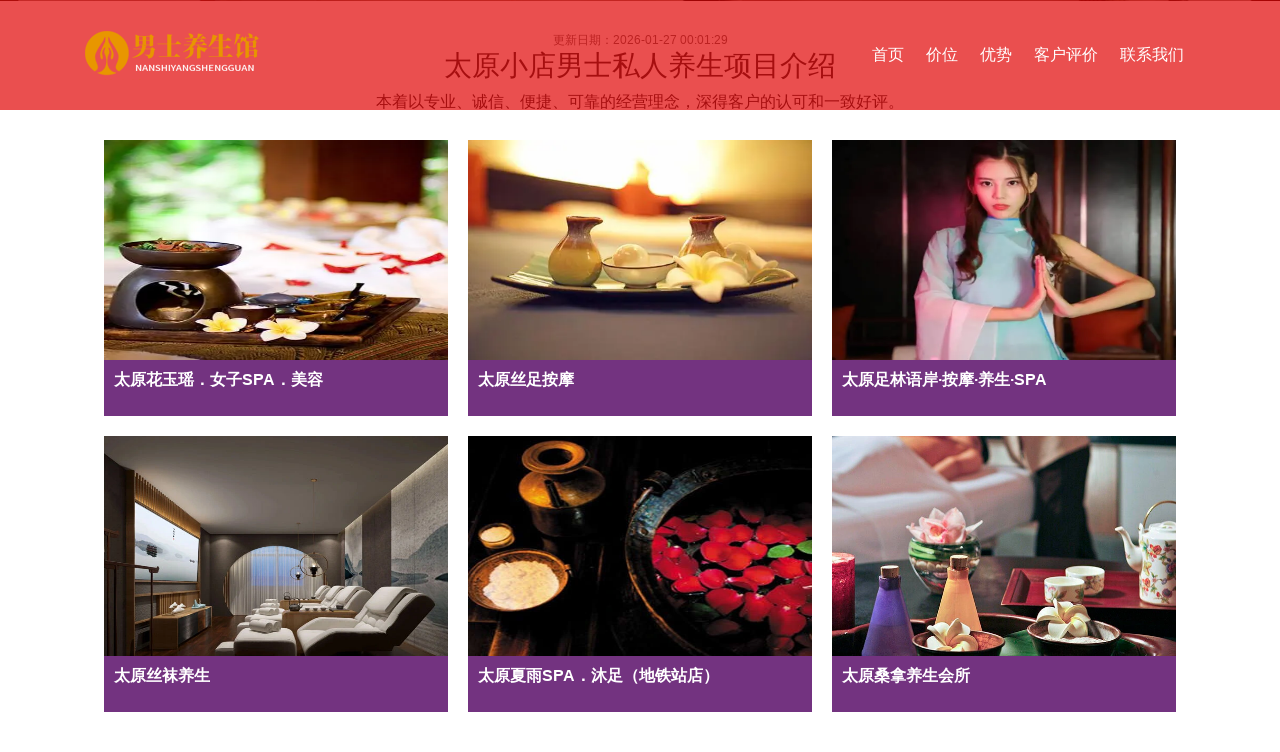

--- FILE ---
content_type: text/html; Charset=utf-8
request_url: http://www.hb-xinneng.com/393/
body_size: 2413
content:
<!doctype html><html><head><meta charset="utf-8"><meta name="viewport" content="width=device-width,minimum-scale=1,initial-scale=1"><meta name="HandheldFriendly" content="true"><meta name="renderer" content="webkit"><meta http-equiv="X-UA-Compatible" content="IE=edge,chrome=1"><meta name="location" content="province=山西;city=太原"><meta name="applicable-device" content="pc,mobile"><title>太原小店男士私人养生项目,地址,价格,客户评价_太原涟漪会所</title><meta name="description" content=""><meta name="Baiduspider" content="noarchive"><link rel="stylesheet" type="text/css" href="/mbs/css.css"></head><body><header class="ty_header-area"><div class="ty_main-header-area" id="stickyHeader"><div class="container h-100"><div class="row h-100 align-items-center"><div class="col-12 h-100"><div class="main-menu h-100"><nav class="navbar h-100 navbar-expand-lg"><a class="navbar-brand" href="/" title="首页"><img src="/uploadfile/image/20240422201737.webp" max-height="40px" /></a><button class="navbar-toggler" type="button" data-toggle="collapse" data-target="#medilifeMenu" aria-controls="medilifeMenu" aria-expanded="false" aria-label="Toggle navigation"><span class="navbar-toggler-icon"></span></button><div class="collapse navbar-collapse" id="medilifeMenu"><ul class="navbar-nav ml-auto"><li class="nav-item"><a href="" class="nav-link">首页</a></li><li class="nav-item"><a target="_self" href="#jg" class="nav-link">价位</a></li><li class="nav-item"><a target="_self" href="#ys" class="nav-link">优势</a></li><li class="nav-item"><a target="_self" href="#dp" class="nav-link">客户评价</a></li><li class="nav-item"><a href="#lx" class="nav-link">联系我们</a></li></ul></div></nav></div></div></div></div></div></header><section class="ty_hero-area"><div class="hero-slides owl-carousel" id="dp"><div class="ty_slide"><img src="/uploadfile/image/20240422201908.webp"><div class="ty_caption"><h2>太原小店男士私人养生</h2><h6>专注SPA养生、油压推拿、水疗桑拿、休闲减压等以满足大家的需求</h6></div></div><div class="ty_slide"><img src="/uploadfile/image/20240422201908.webp"><div class="ty_caption"><h2>公司故事</h2><h6>自创立以来,我们一直秉承着让美丽更简单、更便捷的宗旨,不断进步,只为了给您带来更好的体验。</h6></div></div></div></section><main class="ty_html_main"><div class="ty_main-title"><div class="update">更新日期：2026-01-27 00:01:29</div>  <h3>太原小店男士私人养生项目介绍</h3>  <p class="ty_sname">本着以专业、诚信、便捷、可靠的经营理念，深得客户的认可和一致好评。</p>  <ul class="ty_main_img" id="xm"><li><img width="100%" src="/uploadfile/image/20240422202115.webp" alt="太原花玉瑶．女子SPA．美容"><div class="bg"><strong>太原花玉瑶．女子SPA．美容</strong><p></p></div></li><li><img width="100%" src="/uploadfile/image/20240422202442.webp" alt="太原丝足按摩"><div class="bg"><strong>太原丝足按摩</strong><p></p></div></li><li><img width="100%" src="/uploadfile/image/20240422202410.webp" alt="太原足林语岸·按摩·养生·SPA"><div class="bg"><strong>太原足林语岸·按摩·养生·SPA</strong><p></p></div></li><li><img width="100%" src="/uploadfile/image/20240829071826.webp" alt="太原丝袜养生"><div class="bg"><strong>太原丝袜养生</strong><p></p></div></li><li><img width="100%" src="/uploadfile/image/20240829071733.webp" alt="太原夏雨SPA．沐足（地铁站店）"><div class="bg"><strong>太原夏雨SPA．沐足（地铁站店）</strong><p></p></div></li><li><img width="100%" src="/uploadfile/image/20240429122326.webp" alt="太原桑拿养生会所"><div class="bg"><strong>太原桑拿养生会所</strong><p></p></div></li></ul></div><div class="ty_main-title mt-30"><div class="mt-30"></div> <h3 id="ys">优势和价格</h3> <p class="ty_sname">娴熟的技术、安全保障、流程简洁、客户评价满意度高</p> <div class="mt-30"></div> <ul class="ty_main_img li_100" id="jg"><li><div class="bg1">精英的团队<hr /><p>太原小店男士私人养生高素质按摩师傅持有相关资格证书，具备丰富的实操经验和扎实功底及职业操守。</p></div></li><li><div class="bg1">项目丰富<hr /><p>可以根据不同的需求和体质，量身定制适合的您的多种养生套餐，</p></div></li><li><div class="bg1">不满意可退款<hr /><p>拥有高品质的设备，确保个人隐私保护，真诚的态度，赢得了新老客户的认同和赞许。</p></div></li></ul></div><div class="ty_main-title mt-30"> <h3>联系方式</h3> <p class="ty_sname">我们的预约流程非常简单：1.在线咨询客服2. 选择您需要的服务 3.确认时间和地点 4.服务结束并付尾款.</p><ol class="lxwm mt-30" id="lx">请致电我们的24小时客服热线：<hr /><li>在线咨询：<a rel="nofollow" href="tel:18237641338">182-3764-1338</a></li> <li>Q Q：<a target="_blank" rel="nofollow" href="http://wpa.qq.com/msgrd?v=3&uin=1528161348&site=qq&menu=yes">152-816-1348</a></li> <li><a rel="nofollow">微信：hongying660520</a></li></ol></div></main><div class="ty_foot"> <div class="ty_foot_main"> 太原小店男士私人养生是一家专注男士高端SPA油压的私人会馆 <ul> <li>相关话题：</li> <li><a href="/394/" title="太原小店足疗SPA上门">太原小店足疗SPA上门</a></li><li><a href="/392/" title="太原清徐女子spa理疗">太原清徐女子spa理疗</a></li> </ul> </div></div><script src="/mbs/js/jquery-2.2.4.min.js"></script><script src="/mbs/js/bootstrap.min.js"></script><script src="/mbs/js/plugins.js"></script><script src="/mbs/js/active.js"></script></body></html>

--- FILE ---
content_type: text/css; Charset=UTF-8
request_url: http://www.hb-xinneng.com/mbs/css.css
body_size: 5655
content:

@import url(bootstrap.min.css);
@import url(owl.carousel.css);
* {
  margin: 0;
  padding: 0; }

body {margin: 0; padding:0;font-family: Arial, sans-serif; }


a {
  -webkit-transition-duration: 500ms;
  transition-duration: 500ms;
  text-decoration: none;
  outline: none;}
  a:hover, a:focus {
    -webkit-transition-duration: 500ms;
    transition-duration: 500ms;
    text-decoration: none;
    outline: none;
    font-size: 14px;
    font-weight: 700; }

#preloader {
  overflow: hidden;
  height: 100%;
  left: 0;
  position: fixed;
  top: 0;
  width: 100%;
  z-index: 100000;
  background-color:#733380; }

.medilife-load {
  -webkit-animation: 2000ms linear 0s normal none infinite running medilife-load;
  animation: 2000ms linear 0s normal none infinite running medilife-load;
  background: transparent;
  border-color: #ffffff;
  border-top-color: #ee3131;
  border-left-color: #ee3131;
  border-right-color: #ee3131;
  border-radius: 50%;
  border-style: solid;
  border-width: 2px;
  height: 50px;
  left: calc(50% - 25px);
  position: relative;
  top: calc(50% - 25px);
  width: 50px;
  z-index: 9; }
.ty_foot{padding-bottom:30px; background:#000000; padding-top:25px; color:#CCCCCC;font-size:14px;}
.ty_foot a{color:#CCCCCC;}
.ty_foot_main{margin:auto; width:90%;}	
.ty_foot_main ul{ margin-top:10px;}
.ty_navbar {
	position:sticky;top: 0;z-index: 1000;
    display: flex;
    justify-content:space-between;
    align-items: center;
    background-color:#733380; opacity:0.95;
    color: white;
    padding: 10px 20px;
  }
  .ty_navbar_logo {
    font-size: 24px;
  }
  .ty_navbar_links {
    list-style: none;
    display: flex;
    gap: 20px;
    margin-right: -10px; /* 调整间隙 */
  }
  .ty_navbar_links a {
    color: white;
    text-decoration: none;
    padding: 5px 10px;
    transition: background-color 0.3s;
  }

  .ty_burger {
    display: none;
    flex-direction: column;
    cursor: pointer;
  }
  .ty_burger div {
    width: 25px;
    height: 3px;
    background-color: white;
    margin: 3px 0;
    transition: all 0.3s;
  }
  /* 隐藏复选框 */
  #ty_nav_toggle,.ty_chat_toggle {
    display: none;
  }
 
 
 .ty_slider {
        position: relative;
        width: 100%;
        margin: auto;
        overflow: hidden;
        height:500px; /* 根据需要调整，可能需要调整以容纳图片和文字 */
    }

    .ty_slide {
        position: absolute;
        width: 100%;
        height: 100%;
        opacity: 0;
        transition: opacity 1s ease;
    }

    .ty_slide img {
        width: 100%; /* 使图片宽度充满容器 */
        height:100%; /* 保持图片原始宽高比 */
    }

    .ty_caption {
        position:absolute;
        left: 0; bottom:0;
        width: 100%; height:auto;
        background-color: rgba(0, 0, 0, 0.4); /* 背景遮罩 */
        color:white;
        text-align: center;
        padding: 10px 0; /* 上下内边距 */
    }

    /* 动画关键帧 */
    @keyframes ty_slideShow {
        0%, 100% { 
            opacity: 0; 
            z-index: 0; 
        }
        10%, 90% { 
            opacity: 1; 
            z-index: 1; 
        }
    }

    /* 为每个ty_slide设置不同的动画延迟 */
    .ty_slide:nth-child(1) {
        animation: ty_slideShow 12s infinite;
    }
    .ty_slide:nth-child(2) {
        animation: ty_slideShow 12s infinite 4s;
    }
    /* 如果有更多ty_slide，继续添加并调整animation-delay */ 
  
  /* 响应式设计 */
  @media (max-width: 768px) {
    .ty_burger {
      display: flex;
    }
    .ty_navbar_links {
      display: none; z-index:999;
      flex-direction: column;
      position: absolute;
      top:50px; /* 根据导航栏高度调整 */
      left: 0;
      right: 0;
      background-color:#733380;
    }
	.ty_navbar_links li{line-height:3; border-bottom:#FFF solid 1px;}
    /* 复选框选中时显示链接 */
    #ty_nav_toggle:checked ~ .ty_navbar_links {
      display: flex;
    }
    /* 汉堡菜单点击效果 */
    #ty_nav_toggle:checked + .ty_burger .ty_line1 {
      transform: rotate(-45deg) translate(-5px, 6px);
    }
    #ty_nav_toggle:checked + .ty_burger .ty_line2 {
      opacity: 0;
    }
    #ty_nav_toggle:checked + .ty_burger .ty_line3 {
      transform: rotate(45deg) translate(-5px, -6px);
    }
	 .ty_slider{height:200px; overflow:hidden;}
	
  }

@-webkit-keyframes medilife-load {
  0% {
    -webkit-transform: rotate(0deg);
    transform: rotate(0deg); }
  100% {
    -webkit-transform: rotate(360deg);
    transform: rotate(360deg); } }
@keyframes medilife-load {
  0% {
    -webkit-transform: rotate(0deg);
    transform: rotate(0deg); }
  100% {
    -webkit-transform: rotate(360deg);
    transform: rotate(360deg); } }
ul,
ol {
  margin: 0; }
  ul li,
  ol li {
    list-style: none; }

img {
  height: auto;
  max-width: 100%; }

.medica-table {
  display: table;
  z-index: 9;
  position: absolute;
  width: 100%;
  height: 100%;
  margin: 0; }

.medica-table-cell {
  display: table-cell;
  vertical-align: middle; }

.mt-15 {
  margin-top: 15px; }

.mt-30 {
  margin-top: 30px; }

.mt-50 {
  margin-top: 50px; }

.mt-70 {
  margin-top: 70px; }

.mt-100 {
  margin-top: 100px; }

.mb-15 {
  margin-bottom: 15px; }

.mb-30 {
  margin-bottom: 30px; }

.mb-50 {
  margin-bottom: 50px; }

.ml-15 {
  margin-left: 15px; }

.ml-30 {
  margin-left: 30px; }

.mr-15 {
  margin-right: 15px; }

.mr-30 {
  margin-right: 30px; }

.mb-70 {
  margin-bottom: 70px; }

.mb-100 {
  margin-bottom: 100px; }
.tlinks{text-indent:-9999px;height:0;line-height:0;font-size:0;overflow:hidden;}
.bg-img {
  background-position: center center;
  background-size: cover;
  background-repeat: no-repeat;}

.bg-transparent {
  background-color: transparent; }

.bg-transparent-dark {
  background-color: rgba(0, 0, 0, 0.5) !important; }

.bg-transparent-light {
  background-color: rgba(255, 255, 255, 0.5) !important; }

.font-bold {
  font-weight: 700; }

.font-light {
  font-weight: 300; }

.height-500 {
  height: 500px !important; }

.height-600 {
  height: 600px !important; }

.height-700 {
  height: 700px !important; }

.height-800 {
  height: 800px !important; }

#scrollUp {
  background-color:#733380;
  border-radius: 50%;
  bottom: 60px;
  right: 60px;
  box-shadow: 0 2px 6px 0 rgba(0, 0, 0, 0.3);
  color: #ffffff;
  font-size: 30px;
  height: 70px;
  text-align: center;
  width: 70px;
  line-height: 66px;
  -webkit-transition-duration: 500ms;
  transition-duration: 500ms; }
  #scrollUp:hover {
    background-color: #e10505; }
  @media only screen and (min-width: 768px) and (max-width: 991px) {
    #scrollUp {
      bottom: 30px;
      right: 30px;
      height: 50px;
      width: 50px;
      line-height: 46px; } }
  @media only screen and (max-width: 767px) {
    #scrollUp {
      bottom: 30px;
      right: 30px;
      height: 50px;
      width: 50px;
      line-height: 46px; } }

.bg-overlay-white {
  position: relative;
  z-index: 1; }
  .bg-overlay-white::after {
    position: absolute;
    z-index: -2;
    top: 0;
    left: 0;
    width: 100%;
    height: 100%;
    background-color: rgba(230, 241, 255, 0.5);
    content: ''; }

.bg-gray {
  background-color: #f5f7f9; }

/* : 4.0 Header Area CSS */
.ty_header-area {
  position: absolute;
  z-index: 10000;
  width: 100%;
  height: auto;
  -webkit-transition-duration: 500ms;
  transition-duration: 500ms; }

.top-header-area {
  position: relative;
  z-index: 1;
  height: 45px;
  background-color: #212121; }
  .top-header-area p {
    margin-bottom: 0;
    color: #b5b5b5; }
    .top-header-area p span {
      color: #ee3131; }
    @media only screen and (min-width: 768px) and (max-width: 991px) {
      .top-header-area p {
        font-size: 13px; } }
    @media only screen and (max-width: 767px) {
      .top-header-area p {
        font-size: 12px; } }
  @media only screen and (max-width: 767px) {
    .top-header-area {
      height: auto;
      padding: 15px 0; } }

.ty_main-header-area {
  width: 100%;
  height: 110px;
  position: relative;
  z-index: 1;
  background-color: rgba(225, 5, 5, 0.7);
  -webkit-transition-duration: 500ms;
  transition-duration: 500ms; }
  @media only screen and (min-width: 768px) and (max-width: 991px) {
    .ty_main-header-area {
      height: 80px; } }
  @media only screen and (max-width: 767px) {
    .ty_main-header-area {
      height: 70px; } }

.is-sticky .ty_main-header-area {
  width: 100%;
  z-index: 10000 !important;
  height: 80px;
  box-shadow: 0 10px 10px 0 rgba(0, 0, 0, 0.2);
  background-color: #e10505; }
  @media only screen and (max-width: 767px) {
    .is-sticky .ty_main-header-area {
      height: 70px; } }

.ty_header-area .main-menu .nav-link {
  font-size: 16px;
  text-transform: capitalize;
  padding: 10px 10px;
  color: #ffffff;
  font-weight: 500;
  margin: 0 1px; }
  .ty_header-area .main-menu .nav-link:hover {
    background-color:#733380; }
  .ty_header-area .main-menu .nav-link:focus {
    background-color:#733380; }
  @media only screen and (min-width: 992px) and (max-width: 1199px) {
    .ty_header-area .main-menu .nav-link {
      padding: 10px; } }
  @media only screen and (min-width: 768px) and (max-width: 991px) {
    .ty_header-area .main-menu .nav-link {
      padding: 10px 30px;
      margin: 1px 0; } }
  @media only screen and (max-width: 767px) {
    .ty_header-area .main-menu .nav-link {
      padding: 10px 30px;
      margin: 1px 0; } }

.ty_header-area .main-menu .nav-item.active .nav-link {
  background-color:#733380; }

.dropdown-menu.show {
  border: none;
  padding: 15px 0;
  box-shadow: 0 5px 40px rgba(0, 0, 0, 0.15);
  margin-top: 15px; }

.dropdown-item {
  font-size: 13px;
  font-weight: 500;
  color: #5f5f5f;
  text-transform: uppercase; }
  .dropdown-item:hover {
    color: #ee3131;
    font-size: 13px;
    font-weight: 500;
    background-color: #f5f7f9; }
  .dropdown-item:focus {
    color: #ee3131;
    font-size: 13px;
    font-weight: 500;
    background-color: #f5f7f9; }

.navbar {
  padding: 0; }

.navbar-toggler .navbar-toggler-icon {
  background-image: url("data:image/svg+xml;charset=utf8,%3Csvg viewBox='0 0 30 30' xmlns='http://www.w3.org/2000/svg'%3E%3Cpath stroke='rgba(255, 255, 255, 1)' stroke-width='2' stroke-linecap='round' stroke-miterlimit='10' d='M4 7h22M4 15h22M4 23h22'/%3E%3C/svg%3E"); }
@media only screen and (min-width: 768px) and (max-width: 991px) {
  .navbar-toggler {
    margin: 20px 0; } }
@media only screen and (max-width: 767px) {
  .navbar-toggler {
    margin: 15px 0; } }

@media only screen and (max-width: 320px) {
  .navbar-toggler {
    margin: 0 0; position:absolute; right:0px;
	} }
@media only screen and (min-width: 768px) and (max-width: 991px) {
  #medilifeMenu {
    width: 100%;
    background-color: #e10505;
    box-shadow: 0 3px 15px rgba(0, 0, 0, 0.15);
    padding: 30px 15px;
    border-radius: 0 0 6px 6px;
    margin-top: -2px;
    border-radius: 0; } }
@media only screen and (max-width: 640px) {
  #medilifeMenu {
    width: 100%;
    background-color: #e10505;
    box-shadow: 0 3px 15px rgba(0, 0, 0, 0.15);
    padding: 20px 10px;
    border-radius: 0 0 6px 6px;
    margin-top: -2px;
    border-radius: 0; } }

/* :: 5.0 Welcome Area CSS */
.single-hero-slide {
  position: relative;
  z-index: 1;
  width: 100%;
  height: 600px; }
  @media only screen and (min-width: 768px) and (max-width: 991px) {
    .single-hero-slide {
      max-height:600px; } }
  @media only screen and (max-width:640px) {
    .single-hero-slide {
      max-height:300px; } }

.hero-slides-content .h2 {
  color: #006;
  font-size: 30px;
  margin-bottom: 20px; }
  .hero-slides-content h6 {
  color: #006;
  font-size: 18px;
  font-weight:100;
  margin-bottom: 20px; }
  @media only screen and (min-width: 768px) and (max-width: 991px) {
    .hero-slides-content .h2 {
      font-size: 35px; } }
  @media only screen and (max-width: 767px) {
    .hero-slides-content .h2 {
      font-size: 20px; } }
.hero-slides-content h5 {
  color: #e10505;
  font-size: 22px;
  font-weight: 600; }

.ty_hero-area .owl-prev,
.ty_hero-area .owl-next {
  width: 70px;
  height: 70px;
  position: absolute;
  top: 50%;
  line-height: 70px;
  text-align: center;
  color:#ffffff;
  left: 70px;
  margin-top: -35px;
  opacity: 0;
  -webkit-transition-duration: 500ms;
  transition-duration: 500ms;
  background-color: #e10505;
  font-size: 14px; }
  .ty_hero-area .owl-prev:hover,
  .ty_hero-area .owl-next:hover {
    background-color:#733380; }
  @media only screen and (min-width: 768px) and (max-width: 991px) {
    .ty_hero-area .owl-prev,
    .ty_hero-area .owl-next {
      left: 30px;
      width: 50px;
      height: 50px;
      margin-top: -25px;
      line-height: 50px; } }
  @media only screen and (max-width: 767px) {
    .ty_hero-area .owl-prev,
    .ty_hero-area .owl-next {
      left: 15px;
      width: 40px;
      height: 40px;
      margin-top: -20px;
      line-height: 40px; } }
.ty_hero-area .owl-next {
  left: auto;
  right: 70px; }
  @media only screen and (min-width: 768px) and (max-width: 991px) {
    .ty_hero-area .owl-next {
      right: 30px; } }
  @media only screen and (max-width: 767px) {
    .ty_hero-area .owl-next {
      right: 15px; } }
.ty_hero-area:hover .owl-prev, .ty_hero-area:hover .owl-next {
  opacity: 1; }
.ty_hero-area .owl-dots {
  width: 1110px;
  position: absolute;
  bottom: 110px;
  left: 50%;
  -webkit-transform: translateX(-50%);
  transform: translateX(-50%); }
  @media only screen and (min-width: 992px) and (max-width: 1199px) {
    .ty_hero-area .owl-dots {
      width: 920px; } }
  @media only screen and (min-width: 768px) and (max-width: 991px) {
    .ty_hero-area .owl-dots {
      width: 680px; } }
  @media only screen and (max-width: 767px) {
    .ty_hero-area .owl-dots {
      width: 85%; } }
.ty_hero-area .owl-dot {
  display: inline-block;
  width: 36px;
  height: 4px;
  background-color: #cacaca;
  margin-right: 8px; }
  .ty_hero-area .owl-dot.active {
    background-color:#733380; }

.ty_html_main{margin:auto; padding:30px; width:90%;}	
.ty_main-title{text-align:center;}
.ty_main-title .ty_sname{}
.ty_main-title .update{font-size:12px; color:#666;}
.ty_main_img{clear:both;text-align:left;}
.ty_main_img img{max-height:220px; width:100%;}
.ty_main_img li{display:inline-block; width:33.333%; padding:10px;}
.ty_main_img li a{color:#FFF;}
.ty_main_img li .bg{background-color:#733380; color:#FFF; padding:8px 10px;}

.ty_main_img li .bg1{background-color:#999; color:#FFF; padding:8px 10px;}
.ty_main_img li .bg1:hover{background-color:#733380;}
.ty_main_img li .bg:hover{background-color: #999;}
.lxwm,.lxwm a{font-size:22px;color:#F00;}
.fenye a{padding:3px 5px}
.ty_chat_container {z-index:50;margin:auto 10px;
            position:sticky;
            bottom: 0;
            right: 20px;
            width:300px;
            border-radius:10px 10px 0 0;
            background-color:#f9f9f9;
            box-shadow:0 0 15px #000000;
            overflow: hidden;
        }
        .chat-header {
            background-color:#733380; opacity:0.95;
            color: white;
            padding: 10px; display:block;
            text-align: center;
            cursor: pointer;
            border-radius: 5px 5px 0 0;
        }
        .ty_chat_body {
            padding: 10px;
            background-color: white;
            height: calc(100% - 50px);
            overflow-y: auto;
            display:none;
            flex-direction: column;
            align-items: flex-end;
        }
        .message {
            padding: 10px;
            margin-bottom: 10px;
            border-radius: 5px;
            opacity: 0;
            transform: translateY(20px);
            animation: slideIn 1s forwards;
        }
		.from a,.from1 a,.from2 a{color:#000}
		.to a,.to1 a,.to2 a{color:white;}
        .from {background-color: #e2e2e2;animation-delay: 0s; /* 客服消息先出现 */}
		.to{background-color:#733380;color: white;animation-delay: 1s; /* 用户消息稍后出现 */}
		.from1 {background-color: #e2e2e2;animation-delay:1.5s;}
        .to1 {background-color:#733380;color: white;animation-delay:2s;}
		.from2 {background-color: #e2e2e2;animation-delay:4s;}
		
	/* 复选框选中时隐藏DIV */
  .ty_chat_toggle:checked ~ .ty_chat_body {display:flex;}
   @keyframes slideIn {to {opacity: 1;transform: translateY(0);}}

  @keyframes shake {
    0% { transform: translateX(0); }
    25% { transform: translateX(-5px); }
    50% { transform: translateX(5px); }
    75% { transform: translateX(-5px); }
    100% { transform: translateX(5px); }
  }
  .ty_shake_animation {letter-spacing:2px;
    display: inline-block;
    animation: shake 0.8s; /* 抖动的持续时间 */
    animation-iteration-count: 10; /* infinite动画无限次数播放 */
    animation-timing-function: steps(8); /* 使动画更加分离 */
    animation-delay: 8s; /* 延迟5秒后开始抖动 */
  }

@media only screen and (max-width:640px){
.ty_html_main{width:99%; padding:20px 0px;}
.ty_main_img li{width:50%;}
.li_100 li{width:100%;}
.other_ht{display:none;}
}

--- FILE ---
content_type: application/javascript
request_url: http://www.hb-xinneng.com/mbs/js/active.js
body_size: 1604
content:
(function ($) {
    'use strict';
    var $window = $(window);

    // :: Preloader Active Code
    $window.on('load', function () {
        $('#preloader').fadeOut('slow', function () {
            $(this).remove();
        });
    });

    // :: Fullscreen Active Code
    $window.on('resizeEnd', function () {
        $(".full_height").height($window.height());
    });

    $window.on('resize', function () {
        if (this.resizeTO) clearTimeout(this.resizeTO);
        this.resizeTO = setTimeout(function () {
            $(this).trigger('resizeEnd');
        }, 300);
    }).trigger("resize");

    // :: Sticky Active Code
    if ($window.width() > 767) {
        if ($.fn.sticky) {
            $("#stickyHeader").sticky({
                topSpacing: 0
            });
        }
    }

    // :: Tooltip Active Code
    $('[data-toggle="tooltip"]').tooltip()

    // :: Nicescroll Active Code
    if ($.fn.niceScroll) {
        $("body, textarea").niceScroll({
            cursorcolor: "#151515",
            cursorwidth: "6px",
            background: "#f0f0f0"
        });
    }

    // :: Nice Select Active Code
    if ($.fn.niceSelect) {
        $('select').niceSelect();
    }

    // :: Owl Carousel Active Code
    if ($.fn.owlCarousel) {

        var welcomeSlide = $('.hero-slides');

        $('.hero-slides').owlCarousel({
            items: 1,
            margin: 0,
            loop: true,
            nav: true,
            navText: ['Prev', 'Next'],
            dots: true,
            autoplay: false,
            autoplayTimeout: 5000,
            smartSpeed: 1000
        });

        welcomeSlide.on('translate.owl.carousel', function () {
            var slideLayer = $("[data-animation]");
            slideLayer.each(function () {
                var anim_name = $(this).data('animation');
                $(this).removeClass('animated ' + anim_name).css('opacity', '0');
            });
        });

        welcomeSlide.on('translated.owl.carousel', function () {
            var slideLayer = welcomeSlide.find('.owl-item.active').find("[data-animation]");
            slideLayer.each(function () {
                var anim_name = $(this).data('animation');
                $(this).addClass('animated ' + anim_name).css('opacity', '1');
            });
        });

        $("[data-delay]").each(function () {
            var anim_del = $(this).data('delay');
            $(this).css('animation-delay', anim_del);
        });

        $("[data-duration]").each(function () {
            var anim_dur = $(this).data('duration');
            $(this).css('animation-duration', anim_dur);
        });

        $('.testimonials-slider').owlCarousel({
            items: 1,
            margin: 0,
            loop: true,
            nav: true,
            navText: ['<i class="ti-angle-left"></i>', '<i class="ti-angle-right"></i>'],
            dots: true,
            autoplay: true,
            autoplayTimeout: 5000,
            smartSpeed: 1000
        });

        $('.medilife-gallery-area').owlCarousel({
            items: 4,
            margin: 0,
            loop: true,
            autoplay: true,
            autoplayTimeout: 5000,
            smartSpeed: 1000,
            responsive: {
                0: {
                    items: 1
                },
                768: {
                    items: 2
                },
                992: {
                    items: 3
                },
                1200: {
                    items: 4
                }
            }
        });
    }

    // :: Magnific Popup Active Code

    if ($.fn.magnificPopup) {
        $('.gallery-img').magnificPopup({
            type: 'image'
        });
        $('.popup-video').magnificPopup({
            disableOn: 700,
            type: 'iframe',
            mainClass: 'mfp-fade',
            removalDelay: 160,
            preloader: false,
            fixedContentPos: false
        });
    }

    // :: MatchHeight Active Code
    if ($.fn.matchHeight) {
        $('.equalize').matchHeight({
            byRow: true,
            property: 'height'
        });
    }

    // :: CounterUp Active Code
    if ($.fn.counterUp) {
        $('.counter').counterUp({
            delay: 10,
            time: 2000
        });
    }

    // :: ScrollUp Active Code
    if ($.fn.scrollUp) {
        $.scrollUp({
            scrollSpeed: 1000,
            easingType: 'easeInOutQuart',
            scrollText: '<i class="fa fa-angle-up" aria-hidden="true"></i>'
        });
    }

    // :: PreventDefault a Click
    $("a[href='#']").on('click', function ($) {
        $.preventDefault();
    });

    // :: wow Active Code
    if ($window.width() > 767) {
        new WOW().init();
    }
    
})(jQuery);